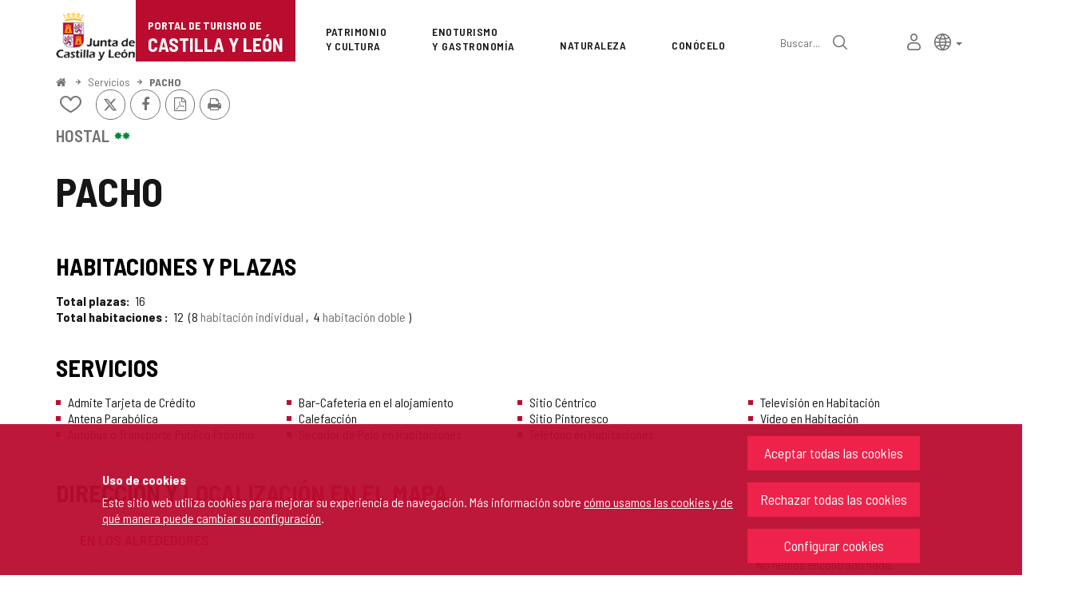

--- FILE ---
content_type: text/html;charset=UTF-8
request_url: https://www.turismocastillayleon.com/es/servicios/dormir/hoteles/pacho-285c
body_size: 69857
content:







<!DOCTYPE html>
<html lang="es" dir="ltr">
<head prefix="dcterms: http://purl.org/dc/terms/# og: http://ogp.me/ns#">
	



	<title>PACHO | Portal de Turismo de Castilla y León</title>

	











	<meta name="viewport" content="width=device-width, height=device-height, initial-scale=1.0, minimum-scale=1.0, maximum-scale=5.0"/>
	<meta http-equiv="X-UA-Compatible" content="IE=edge"/>
	<meta http-equiv="Content-Type" content="text/html; charset=UTF-8"/>
	<meta name="description" content="Tipo Hostal Habitaciones y plazas Total plazas 16 Total habitaciones 12 8 Habitación Individual 4 Habitación Doble Servicios Admite Tarjeta de Crédito A..."/>
	<meta name="keywords"    content="turismo,jcyl,cyl,Castilla,&amp;Aacute;vila,Burgos,Le&amp;oacute;n,Palencia,Salamanca,Segovia,Soria,Valladolid,Zamora,rural,naturaleza,salud,bienestar,arte,cultura,patrimonio,gastronom&amp;iacute;a,enoturismo,eventos,rutas monumentales,alojamientos,museos,restaurantes,cafeterias,aparcamientos,transportes,publicaciones,Semana Santa,Camino de Santiago"/>
	<meta name="generator"   content="Proxia&#169; Premium Edition 10.4.196"/>
	<meta name="language"    content="es"/>

	
	<meta property="dcterms:identifier"      content="www.turismocastillayleon.com"/>
	<meta property="dcterms:coverage"        content="Castilla y Le&oacute;n, Spain; Lat: 41 39 N Long: 4 43 W"/>
	<meta property="dcterms:creator"         content="Junta de Castilla y Le&oacute;n - Consejer&iacute;a de Cultura, Turismo y Deportes"/>
	<meta property="dcterms:publisher"       content="Junta de Castilla y Le&oacute;n - Consejer&iacute;a de Cultura, Turismo y Deportes"/>
	<meta property="dcterms:rights"          content="Copyright &copy; 2015-2025"/>
	<meta property="dcterms:title"           content="PACHO"/>
	<meta property="dcterms:subject"         content="turismo,jcyl,cyl,Castilla,&amp;Aacute;vila,Burgos,Le&amp;oacute;n,Palencia,Salamanca,Segovia,Soria,Valladolid,Zamora,rural,naturaleza,salud,bienestar,arte,cultura,patrimonio,gastronom&amp;iacute;a,enoturismo,eventos,rutas monumentales,alojamientos,museos,restaurantes,cafeterias,aparcamientos,transportes,publicaciones,Semana Santa,Camino de Santiago"/>
	<meta property="dcterms:description"     content="Portal de Turismo de la Junta de Castilla y Le&oacute;n"/>
	<meta property="dcterms:language"        content="es"/>

	
	<meta name="twitter:card"            content="summary_large_image"/>
	<meta name="twitter:site"            content="@proxiasuite"/>
	<meta name="twitter:title"           content="PACHO"/>
	<meta name="twitter:description"     content="Tipo Hostal Habitaciones y plazas Total plazas 16 Total habitaciones 12 8 Habitación Individual 4 Habitación Doble Servicios Admite Tarjeta de Crédito A..."/>
	

	
	<meta property="og:type"             content="website" />
	<meta property="og:title"            content="PACHO"/>
	<meta property="og:site_name"        content="Portal de Turismo de la Junta de Castilla y Le&oacute;n"/>
	<meta property="og:description"      content="Tipo Hostal Habitaciones y plazas Total plazas 16 Total habitaciones 12 8 Habitación Individual 4 Habitación Doble Servicios Admite Tarjeta de Crédito A..."/>
	<meta property="og:url"              content="https://www.turismocastillayleon.com/es/servicios/dormir/hoteles/pacho-285c"/>
	

	
	

			
	<link rel="icon" href="/favicon.ico"/>
	<link rel="shortcut icon" href="/favicon.ico"/>

	
	
	
	<link rel="canonical" href="https://www.turismocastillayleon.com/es/servicios/dormir/hoteles/pacho-285c" />
<link rel="alternate" hreflang="es" href="https://www.turismocastillayleon.com/es/servicios/dormir/hoteles/pacho-285c" />
<link rel="alternate" hreflang="en" href="https://www.turismocastillayleon.com/en/services/sleep/hotels/pacho-285c" />
<link rel="alternate" hreflang="fr" href="https://www.turismocastillayleon.com/fr/services/dormir/hotels/pacho-285c" />
<link rel="alternate" hreflang="pt" href="https://www.turismocastillayleon.com/pt/servicos/durma/hoteis/pacho-285c" />
<link rel="alternate" hreflang="zh" href="https://www.turismocastillayleon.com/zh/服-务/睡-在/酒-店/pacho-285c" />


	
	

	
		<link rel="stylesheet" type="text/css" href="/css/font-opensans.css?nc=1764716400000"/>
	
	
		<link rel="stylesheet" type="text/css" href="/css/font-roboto.css?nc=1764716400000"/>
	

	
    
        
        
        
        
        <!--[if IE]><link id="proxia-stylesheet" rel="stylesheet" type="text/css" href="/cm/css/turismocyl.css?chunk=true"/><![endif]-->
        <!--[if !IE]>--><link id="proxia-stylesheet" rel="stylesheet" type="text/css" href="/cm/css/turismocyl.css"/><!--<![endif]-->
        
	
	
	
        
	


	
  	

<link rel="preconnect" href="https://fonts.googleapis.com">
<link rel="preconnect" href="https://fonts.gstatic.com" crossorigin>
<link href="https://fonts.googleapis.com/css2?family=Barlow+Semi+Condensed:wght@300;400;500;600;700&display=swap" rel="stylesheet">
<link href="https://fonts.googleapis.com/css2?family=Work+Sans:wght@400;500;600;700&display=swap" rel="stylesheet">



	<!--[if lte IE 7]><link rel="stylesheet" type="text/css" href="/css/cmclient/ie.css?nc=1764716400000"/><![endif]-->
	<!--[if IE 8]><link rel="stylesheet" type="text/css" href="/css/cmclient/ie8.css?nc=1764716400000"/><![endif]-->
	<!--[if IE 9]><link rel="stylesheet" type="text/css" href="/css/cmclient/ie9.css?nc=1764716400000"/><![endif]-->
	
	

	
	

	
	
	<link id="proxia-css-sys" rel="stylesheet" type="text/css" href="/css-sys/css-system.css?nc=1764716400000" />

	
	<script type="text/javascript">
	<!--
	var _rootWeb = "";
	var _basePath = "/cm";
	var _user = {"fullname":"Invitado del sistema","userLocale":"es_ES","roles":["guest","guest"],"securityConstraints":["guest"]};
	var _isSSL = (location.href.indexOf("https://") == 0)?true:false;
	var _fullWeb = (_isSSL)?"https://www.turismocastillayleon.com":"http://www.turismocastillayleon.com/";
	var _userLocale = "es_ES";
	var _userLocaleLang = "es";
	var _userLocaleCountry = "ES";
	var _directionality = "ltr";
	var _currentWeb = "turismocyl";
	var _currentDomain = "";
	var _currentTemplate = "/tkContent";
	var _currentUrl = "/es/servicios/dormir/hoteles/pacho-285c";
	
	var _login = "guest";
	
	var _idmobdev = "0";
	var _userDeviceAlias = "desktop";
	var _idContent = '10332';
	var _noCache = "nc=1764716400000";
	var _compatibilityMode = '2';
	var _cookieDomain = ''
    var _clusterMapAlt = '{0} {1} en los alrededores'


	
	var locationSettings = {
		basePath: '/cm',
		noTownSelected: 'No ha seleccionado ninguna ciudad, aseg&uacute;rese de que es lo que desea.',
		countryField: 'Seleccione el pa&iacute;s',
		stateField: 'Seleccione la provincia',
		townField: 'Escriba la localidad',
		legend: 'Datos de localizaci&oacute;n',
		municipality: '(Municipio)',
		hideCountry: true,
		allowEmptyTown: true,
		bootstrap: true,
		autoFocus: false,
        searchOnMunicipalities: false
	};

	
	var photoSwipeText = {
		closePhoto: 'Cerrar (Esc)',
		prevPhoto: 'Anterior (Tecla &quot;&lt;&quot;)',
		nextPhoto: 'Siguiente (Tecla &quot;&gt;&quot;)',
		zoomInOut: 'Hacer zoom',
		toggleFullscreen: 'Pantalla completa',
		sharePhoto: 'Compartir',
		loadErrMsg: '<a href=\u0022%url%\u0022 target=\u0022_blank\u0022>El fichero multimedia<\u002Fa> no ha podido ser cargado.',
		shareOnFacebook: 'Compartir en Facebook',
		shareOnTwitter: 'Compartir en Twitter',
		shareOnPinterest: 'Compartir en Pinterest',
		downloadMedia: 'Descargar fichero',
		psAuthor: 'Autor:'
	};

    
    var _toggleNavigation = "Menú de Navegación";
    var _toggleNavigationOpened = "Menú abierto. Ocultar opciones de navegaci&#xF3;n";
    var _toggleNavigationClosed = "Menu cerrado. Mostrar opciones de navegaci&#xF3;n";

    
    var _periodFormat =  "del [0] al [1]";
    var _approximatePeriod = "[0] (fechas orientativas)";

	
	var dtp_goToday = "Ir a hoy";
	var dtp_clearSelection = "Limpiar selección";
	var dtp_closePicker = "Cerrar el selector";
	var dtp_selectMonth = "Seleccionar mes";
	var dtp_prevMonth = "Mes anterior";
	var dtp_nextMonth = "Mes siguiente";
	var dtp_selectYear = "Seleccionar año";
	var dtp_prevYear = "Año anterior";
	var dtp_nextYear = "Año siguiente";
	var dtp_selectDecade = "Seleccionar década";
	var dtp_prevDecade = "Década anterior";
	var dtp_nextDecade = "Década siguiente";
	var dtp_prevCentury = "Siglo anterior";
	var dtp_nextCentury = "Siglo siguiente";
	var dtp_pickHour = "Seleccionar hora";
	var dtp_incrementHour = "Incrementar hora";
	var dtp_decrementHour = "Decrementar hora";
	var dtp_pickMinute = "Seleccionar minuto";
	var dtp_incrementMinute = "Incrementar minuto";
	var dtp_decrementMinute = "Decrementar minuto";
	var dtp_pickSecond = "Seleccionar segundo";
	var dtp_incrementSecond = "Incrementar segundo";
	var dtp_decrementSecond = "Decrementar segundo";
	var dtp_togglePeriod = "Cambiar periodo";
	var dtp_selectTime = "Seleccionar fecha";
	var dtp_dateFormat = "DD\u002FMM\u002FYYYY";
	var dtp_timeFormat = "H:mm";
	var dtp_helpKey = "Pulsa \u0022h\u0022 para ayuda";
	var dtp_helpTitle = "Navegaci&oacute;n con teclado del calendario";
	var dtp_helpText = "<ul><li>flecha derecha avanza un d&iacute;a<\u002Fli><li>flecha izquierda retrocede un d&iacute;a<\u002Fli><li>flecha abajo avanza una semana<\u002Fli><li>flecha arriba retrocede una semana<\u002Fli><li>avpag avanza un mes<\u002Fli><li>repag retrocede un mes<\u002Fli><li>Ctrl+abajo avanza un a&ntilde;o<\u002Fli><li>Ctrl+arriba retrocede un a&ntilde;o<\u002Fli><\u002Ful>";

	
	var searchInputText = "Buscar";
	var seeAllTextTitle = 'Ver más';
	var seeLessTextTitle = 'Ver menos';
	var moreInformation = 'Más información';
	var nextText = 'Diapositiva siguiente';
	var prevText = 'Diapositiva anterior';
	var playText = 'Continuar carrusel';
	var pauseText = 'Pausar carrusel';
	var sliderText = 'Diapositiva';
	var sliderCountText = 'Número de diapositivas';
	var closeText = 'Cerrar';
	var replyToText = 'Responder a <strong>{0}<\u002Fstrong>';
	var commentSuccess = 'Comentario enviado con &eacute;xito. Gracias por su participaci&oacute;n.';
	var xformsDateFormat = 'DD\u002FMM\u002FYYYY';
	var xformsTimeFormat = 'H:mm';
	var decimalFormat = ',';
	var loadingText = 'Cargando...';
	var sendingText = 'Enviando...';
	var deletingText = 'Borrando...';
	var sociallockerHeader = 'CONTENIDO BLOQUEADO';
	var sociallockerMessage = 'Para seguir leyendo comparte este contenido en tu red social';
	var backToTopText = 'Volver arriba';
	var optNavigatorText = 'Estás usando un navegador que no es compatible o está obsoleto. Considera la posibilidad de cambiar de navegador.';
	var jumpToContent = 'Saltar al contenido';
	var jumpToContentTitle = 'Saltar navegación e ir al contenido de la página';
	var errorText = 'Errores';
	
	
	var zoomIn = 'Aumentar nivel de zoom';
	var zoomOut = 'Disminuir nivel de zoom';
	var typeControlTitle = 'Mapa';
	var roadmap = 'Mapa de carreteras';
	var satellite = 'Satélite';
	var hybrid = 'Hibrido';
	var terrain = 'Terreno';
	
	
	var _googleMapKeyboardIcon = 'Icono';
	var _googleMapKeyboardIconDescription = 'Descripción del icono';
	
	//-->
	</script>
    <script type="text/javascript" src="/javaScript/react/polyfills.production.min.js?nc=1764716400000"></script>
	
	<script type="text/javascript" src="/javaScript/proxia.js?nc=1764716400000"></script>

	
	<script type="text/javascript" src="//ajax.googleapis.com/ajax/libs/jquery/3.5.1/jquery.min.js"></script>
	<script type="text/javascript" src="/javaScript/jquery-migrate.min.js?nc=1764716400000"></script>
	<script type="text/javascript">
		jQuery.UNSAFE_restoreLegacyHtmlPrefilter();
		jQuery['browser'] = browserDetails;
	</script>
    <!-- Expresiones de fechas -->
    <script type="text/javascript">
    <!--
    resolveDateExpressions();
    //-->
    </script>

	<script src="https://www.google.com/recaptcha/api.js" async defer></script>
	
	<script type="text/javascript" src="/javaScript/bootstrap/js/bootstrap.min.js?nc=1764716400000"></script>
	<script type="text/javascript">$.fn.bstooltip = $.fn.tooltip.noConflict();</script>
    <script type="text/javascript" src="/javaScript/imagesloaded.min.js?nc=1764716400000"></script>
	<script type="text/javascript" src="/javaScript/jquery.easy.slider.js?nc=1764716400000"></script>
	<script type="text/javascript" src="/javaScript/toastr/toastr.min.js?nc=1764716400000"></script>
	<!--[if gte IE 9]><!--><script type="text/javascript" src="/javaScript/hammer.min.js?nc=1764716400000"></script><!--<![endif]-->

	<script type="text/javascript" src="/javaScript/moment/min/moment.min.js?nc=1764716400000"></script>
	
		<script type="text/javascript" src="/javaScript/moment/locale/es.js?nc=1764716400000"></script>
		
			<script type="text/javascript" src="/javaScript/moment/locale/es-es.js?nc=1764716400000"></script>
		
	

	<!--[if lt IE 9]>
	<script type="text/javascript" src="/javaScript/css3-mediaqueries.js?nc=1764716400000"></script>
	<script type="text/javascript" src="/javaScript/html5shiv.min.js?nc=1764716400000"></script>
	<script type="text/javascript" src="/javaScript/respond.min.js?nc=1764716400000"></script>
	<![endif]-->

	
	
	
	

    
    <script type="text/javascript">
    var xformsCustomPath = '/javaScript/proxia.xforms.custom.js?nc=1764716400000';
    </script>
	<script type="text/javascript" src="/javaScript/init.js?nc=1764716400000"></script>
	<script type="text/javascript" src="/javaScript/init_web.js?nc=1764716400000"></script>

	
	

	
	

	
	


<script type="text/javascript">
<!--
    var cookieNoticeTitle   = 'Uso de cookies';
    
    var cookieConfigurationUrl = '/turismocyl/es/politica-cookies';
    var cookieNoticeContent = 'Este sitio web utiliza cookies para mejorar su experiencia de navegación. Más información sobre <a href=\u0022\u002Fturismocyl\u002Fes\u002Fpolitica-cookies\u0022>cómo usamos las cookies y de qué manera puede cambiar su configuración<\u002Fa>.';
    var cookieNoticeAccept  = 'Aceptar todas las cookies';
    var cookieNoticeReject  = 'Rechazar todas las cookies';
    var cookieNoticeConfig  = 'Configurar cookies';


	// Google Analytics
	var googleAnalyticsSent = false;
	gpdrPolicy.init(new Gpdr({alias:'analytics',name:'Cookies analíticas',
                              description: 'Este conjunto de cookies nos permiten medir su comportamiento en el portal, páginas más visitadas, puntos de abandono, navegadores o dispositivos más empleados, etc. Utilizamos estas funciones para mejorar los contenidos que ofrecemos, y mejorar su experiencia de usuario.',
                              onAccept:function() {
                                    loadScript({url: '/javaScript/cmclient/ga.js?nc=1764716400000',
                                        success:function(){
                                            // Llamamos a la funciÃ³n de inicializaciÃ³n de GA
                                            if(typeof(sendGoogleAnalytics) == "function" && !googleAnalyticsSent) {
                                                sendGoogleAnalytics(true);
                                                googleAnalyticsSent = true;
                                            }
                                        }});
                              }}));

	// Reproducciones de video de distintas fuentes soportadas por Proxia
	gpdrPolicy.init(new Gpdr({alias:'video',name:'Embeber videos de terceros proveedores',
                              description: 'Este conjunto de cookies permiten que le mostremos dentro del portal videos embebidos de Youtube y otros terceros proveedores. Si no habilita esta opción podrá seguir viendo los videos, pero estos se mostrarán en una nueva ventana controlada por el proveedor.   ',
                              base:['youtube','youtu.be','brightcove','dalealplay','vimeo']}));

	// Redes sociales (Twitter y Facebook)
	
	

    // Inicializamos la politica de gpdr una vez el DOM aplique (lo hace internamente), en cualquier momento se
	// podrÃ­an aÃ±adir otros elementos
	gpdrPolicy.apply();

//-->
</script>



	
	



	
	<script type="text/javascript" src="/javaScript/jquery.ddslick.js?nc=1764716400000"></script>
	<script type="text/javascript" src="/javaScript/turismocyl.js?nc=1764716400000"></script>
	<script type="text/javascript">
	<!--
	var lodgingName = "Nombre de alojamiento";
	var companyName = "Nombre de la empresa";
	var title = "Nombre del Recurso Turístico ";
	var noRoutesFound = 'No se han encontrado rutas con los valores seleccionados.';
	var weSuggest = "Propuestas destacadas";
	var searchNameSurname = "Nombre y/o apellidos";
	var selectModel = "Debes seleccionar que tipo de recurso quieres buscar";
	var mainMenuTitle = "Men&uacute; principal";
	var _yes = 'Sí (Buscar sólo en recursos con horarios y tarifas)';
	var _no = 'No (Buscar en todos los recursos)';
	var _googleMapKeyboardIcon = 'Icono';
	var _googleMapKeyboardIconDescription = 'Descripción del icono';
	var _customMainMenuScene = 1;
	var _customMainMenuOpenContainer = '.mainMenuContainer';
	var hardness = "Dificultad de la ruta";
	var medium = "Medio";
	var trail = "Trayecto";
	var trails = "Trayecto";
	var _trailSearcherNoResults = "¡Vaya! no hemos encontrado ninguna ruta que cumpla con los criterios especificados. Prueba con otra combinación.";

    var _showMoreText = "Ver más ([] en total)";
	
	var googleMapsAPIKey = location.href.indexOf('divisait.local') != -1 ? null : 'AIzaSyC0Gpm-R3ScHoJZ9BkglC-kDRUDHTqHMVI';

	locationSettings.horizontalBootstrap = true;
    
    locationSettings.searchOnMunicipalities = true;

    // En la web de douro no ocultamos el pais.
    

    // Desactivamos el soporte de hash en los mapas, es confuso....
    cmMap_useUrlHash = false;

    // Nombre del contenido, util para el sistema de buscador de experiencias
    var _contentName = "PACHO";

    

	//-->
	</script>




</head>


<body class="mainBody  contentContainer content-silverBox
 turismocyl content-path-4">
	
















<link type="text/css" rel="stylesheet" href="/cm/turismocyl/artifacts/artifact.css?nc=1764716400000&amp;service=chat" />

<script type="text/javascript">
 if(typeof proxiaServicesMessages === 'undefined') {
   var proxiaServicesMessages = {};
 }
</script>
<script defer type="text/javascript" src="/cm/turismocyl/artifacts/messages.js?nc=1764716400000&amp;service=chat&amp;locale=es_ES"></script>
<script defer type="text/javascript" src="/javaScript/react/react.production.min.js?nc=1764716400000"></script>
<script defer type="text/javascript" src="/javaScript/react/react-dom.production.min.js?nc=1764716400000"></script>
<script defer type="text/javascript" src="/javaScript/react/vendors~proxia-react-bundle.production.min.js?nc=1764716400000"></script>
<script defer type="text/javascript" src="/javaScript/react/proxia-react-bundle.production.min.js?nc=1764716400000"></script>
<script defer type="text/javascript" src="/javaScript/react/proxia-project-react.production.min.js?nc=1764716400000"></script>
<script defer type="text/javascript" src="/cm/restful-api/chat/js/javaScript/service.js"></script>
<div data-proxiarestful="true" data-service="proxia-restful-chat" data-instance="proxia-restful-chat.1.local"
>
    <div class="loading">
        <span class="fa fa-spinner fa-spin fa-3x fa-fw"></span>
        <span class="sr-only">Cargando...</span>
    </div>

</div>





	<div role="region" aria-labelledby="page-title">
	<h1 id="page-title" class="sr-only">Portal de Turismo de Castilla y León</h1>
	</div>
	<div class="proxia-grid proxia-outer-grid container-fluid">
<div class="row proxia-row"><header class="none col-xs-12 proxia-column" id="main-header" data-userarea="true"><div class="row proxia-row"><div class="none col-xs-12 proxia-column" id="main-header-area-divider" data-userarea="true"><div class="row proxia-row"><div class="container col-xs-12 proxia-column" id="main-header-area" data-userarea="true"><div class="row proxia-row"><div class="none col-lg-2 col-xs-6 col-md-3 proxia-column" id="main-header-left" data-userarea="true">




<div class="cmBanners main-menu-banner banner-Logo_Cabecera_Izda"><ul class="cmBannersVerticalMode"><li class="cmBannersRelativePosition"><div class="bannerJCyL"><a href="https://www.jcyl.es" class="cmBannerLink" title="Portal Web de la Junta de Castilla y León. Este enlace se abrirá en una ventana nueva." target="_blank"><img src="/es/banners/268510-junta-de-castilla-y-leon.png" class="bannerNormalImage" width="130" height="82" alt="Portal Web de la Junta de Castilla y León" /></a></div></li><li class="cmBannersRelativePosition"><div class="onlyTextBanner mainLogo"><a href="/" class="cmBannerInner cmBannerLink"><span class="bannerText">
   <span class="bannerNameText">Portal de Turismo de</span>
   <span class="bannerDescrText">Castilla y León</span>
</span>
</a></div></li></ul></div>
</div><div class="none col-lg-10 col-xs-6 col-md-9 proxia-column" id="main-header-center" data-userarea="true">




<div class="cmMenuBox mainMenu main-menu-header menu-Superior">
    <div class="mainMenuContainer">
        <div class="cmMenuDefault cmMenuHorizontal"><div class="cmMenuTitle sr-only">Superior</div><ul class="cmMenuLevel1 numElements7"><li class="cmMenuItem1 odd"><a href="/es/patrimonio-cultura" class="cmMenuLink"><span class="cmMenuTitle">Patrimonio <span class="break">y Cultura</span></span></a></li>
<li class="cmMenuItem2 even"><a href="/es/enoturismo-gastronomia" class="cmMenuLink"><span class="cmMenuTitle">Enoturismo <span class="break">y Gastronomía</span></span></a></li>
<li class="cmMenuItem3 odd"><a href="/es/naturaleza" class="cmMenuLink"><span class="cmMenuTitle">Naturaleza</span></a></li>
<li class="cmMenuItem4 even"><a href="/es/conocelo" class="cmMenuLink"><span class="cmMenuTitle">Conócelo</span></a></li>
<li class="cmMenuItem5 odd advanced-search-link"><a href="/buscar" class="cmMenuLink"><span class="cmMenuTitle">Búsqueda avanzada</span></a><div class="cmMenuDescription">






<div class="simpleSearcherBox ">
    <script type="text/javascript">
<!--
   function checkPattern_simple_search(elm) {
       if (elm.value.length==0){
           window.alert("Debe introducir algún criterio de búsqueda");
           return false;
       }
   }
//-->
</script>
<form id="simpleSearcherMain" action="/es/buscar#results" method="get" role="search" onsubmit="return checkPattern_simple_search(this.simpleSearchPattern);">
<input type="hidden" name="formName" value="simpleSearchForm" />
<div class="input-group input-group-sm">
<input type="hidden" name="formName" value="simpleSearchForm" />
   <input type="hidden" name="lookForType" id="simpleSearcherMain_lookForTypess_simple_search" value="0" />
   <input type="hidden" name="sortIndex" id="simpleSearcherMain_sortIndexss_simple_search" value="0" />
       <div class="search-label">
           <label for="simpleSearchPatternMain" class="cmSearchLabel">Buscar</label>
       </div>
           <input type="text" id="simpleSearchPatternMain" name="simpleSearchPattern" data-search="true" maxlength="80" placeholder="Buscar..." class="form-control" />
       <div class="input-group-btn">
           <button type="submit" class="btn btn-default"><span class="fa fa-search"></span> <span class="sr-only">Buscar</span></button>       </div>
</div>
</form>

</div>


</div></li>
<li class="cmMenuItem6 even inner-turismo-user"><a href="/es/espacio-personal" class="cmMenuLink"><span class="cmMenuTitle">Mi espacio personal</span></a></li>
<li class="cmMenuItem7 odd lang-selector"><span class="cmMenuLink"><span class="cmMenuTitle">Selección de idioma</span></span><div class="cmMenuDescription">



<div class="langSelectorContainer">
	<span class="sr-only">Selector de idioma</span>
	<div class="langSelector langSelector">
		<a href="javascript:;" class="langCurrent" id="langLabel" role="button" data-toggle="dropdown" aria-haspopup="true" aria-expanded="false">
			<span class="sr-only">Idioma activo</span>
			<span class="lang-es"><span class="turismo-lang_icon"></span><span class="sr-only">español</span></span> <span class="caret"></span>
		</a>
		<ul class="boxLang dropdown-menu dropdown-menu-right" aria-labelledby="langLabel">
			
			
				
					<li class="lang-es active">
						<a href="https://www.turismocastillayleon.com/es/servicios/dormir/hoteles/pacho-285c" lang="es" class="setLocale">
							español
						</a>
					</li>
				
					<li class="lang-en">
						<a href="https://www.turismocastillayleon.com/en/services/sleep/hotels/pacho-285c" lang="en" class="setLocale">
							English
						</a>
					</li>
				
					<li class="lang-fr">
						<a href="https://www.turismocastillayleon.com/fr/services/dormir/hotels/pacho-285c" lang="fr" class="setLocale">
							français
						</a>
					</li>
				
					<li class="lang-pt">
						<a href="https://www.turismocastillayleon.com/pt/servicos/durma/hoteis/pacho-285c" lang="pt" class="setLocale">
							português
						</a>
					</li>
				
					<li class="lang-zh">
						<a href="https://www.turismocastillayleon.com/zh/服-务/睡-在/酒-店/pacho-285c" lang="zh" class="setLocale">
							中文
						</a>
					</li>
				
			
		</ul>
	</div>
</div>

</div></li>
</ul>
</div>


    </div>
</div>
</div></div></div></div></div></div><div class="row proxia-row"><div class="container col-lg-12 col-xs-12 proxia-column" id="main-header-breadcrumbs" data-userarea="true">






<div class="cmNavigationPath pathNav clearfix">
	<ul class="cmBreadcrumb">
	    
	    
		<li><a href="/es"><span>Inicio</span></a></li>
		

		
			
				
				<li><a href="/es/servicios" class="cmParentsContentLink">Servicios</a></li><li><a href="/es/servicios/dormir/hoteles/pacho-285c" class="cmParentsContentLink">PACHO</a></li>
			
			
		
	</ul>
</div>

</div></div><div class="row proxia-row empty-area"><div class="col-xs-12 proxia-column empty-area" data-userarea="true"></div></div><div class="row proxia-row empty-area"><div class="col-xs-12 proxia-column empty-area" data-userarea="true"></div></div></header></div><div class="row proxia-row empty-area"><div class="col-xs-12 proxia-column empty-area" data-userarea="true"></div></div><div class="row proxia-row container_of_current-content-general-area"><div class="current-content-general-area col-xs-12 proxia-column" data-userarea="true">









<script type="text/javascript" src="/javaScript/cmclient/custom/custom-wizard.js?nc=1764716400000"></script>


<div id="bodyContentDivContainer" class="currentContent group_censo_AL content silverBox has-content-body">

	<div class="contentHeader">
		<h2 id="contentName" class="contentMainTitle">PACHO</h2>
	</div>

	<div class="contentBody">
		<div id="bodyContentDiv" class="cmBodyContent"><div class="modelCensoAlojamiento templateHtmlDetail htmlCensoDetail "><div class="main-section"><div class="content-text"><div class=""><div class="main-body "><div class="social-data">






    
    

    
	<div class="contentServices clearfix ">
		<ul>
		<!-- Cuaderno usuario -->
		
			<!-- Añadir/quitar del cuaderno de viaje -->
			
				
					
						<li class="itinerary-container">
							<ul class="itinerary">
								<li id="contentToItinerary"><a href="/cm/reading-list/manage-content?idContent=10332&amp;alias=turismocyl&amp;locale=es_ES" class="contentToItinerary" onclick="return showBsModalDialog(this);"><span class="turismo-like_icon"></span><span id="itineraryCounter"></span><span class="sr-only">Añadir/quitar de mis cuadernos</span></a></li>
							</ul>
						</li>
						
				
			
            <!-- Fotos del viajero -->
            
		

		<!-- Twitter / Facebook -->
		
			
			<!-- Twitter -->
			<li>
				<a title="Enviar a X" class="twitterLink cmTooltip" target="_blank" href="https://twitter.com/intent/tweet?text=PACHO&amp;url=https://www.turismocastillayleon.com/es/servicios/dormir/hoteles/pacho-285c&amp;via=">
					<span class="fa fa-twitter"></span>
					<span class="sr-only">X</span>
					<span class="sr-only"></span>
				</a>
			</li>

			<!-- Facebook -->
			<li>
				<a title="Compartir en Facebook" class="facebookLink" target="_blank" onclick="window.open('https://www.facebook.com/sharer.php?u=http%3A%2F%2Fwww.turismocastillayleon.com%2F%2Fes%2Fservicios%2Fdormir%2Fhoteles%2Fpacho-285c','facebook','toolbar=no, location=no, directories=no, status=yes, resizable=no,width=625,height=425'); return false;" href="https://www.facebook.com/sharer.php?u=http%3A%2F%2Fwww.turismocastillayleon.com%2F%2Fes%2Fservicios%2Fdormir%2Fhoteles%2Fpacho-285c">
					<span class="fa fa-facebook-f"></span>
					<span class="sr-only">Facebook</span>
				</a>
			</li>
		
		<!-- PDF -->
		
            

			<li>
				<a href="/cm/turismocyl/connector?locale=es_ES&amp;idContent=10332&amp;alias=turismocyl&amp;ownerIso=es_ES&amp;formatType=printable-pdf" class="printablePdf cmTooltip" data-placement="bottom" title="Versión PDF">
				<span class="fa fa-file-pdf-o"></span>
				<span class="sr-only">Versión PDF</span>
				</a>
			</li>
            
		

		<!-- PRINT -->
			<li>
				<a href="/cm/turismocyl/tkContent?idContent=10332&amp;locale=es" class="printable-version-link cmTooltip" target="_blank" title="Versión imprimible" onclick="window.print();return false;" onkeypress="return keyPress(event);">
					<span class="fa fa-print"></span> 
					<span class="sr-only">Imprimir</span>
				</a>
			</li>
		</ul>
	</div>
	

</div></div>








<div class="embeddedContentGallery empty-component empty-content-gallery cmEasySlider no-masonry superGallery easySlider-dotRounded easySlider-dotSmall easySlider-effectSlide silverBox clearfix" id="contentSuperGalleryImages">
    
</div>
</div><div class="complementary-info hasAddressOrMap">












<div data-elements="0" class="embeddedContentGallery empty-component empty-content-gallery no-masonry silverBox clearfix" id="contentGalleryImages">
    
</div>
<div class="content-sections nav-items-3"><div id="d21e1" class="content-section content-section-tipo-establecimiento content-section-complex"><h3 class="section-title pdef pdef-tipo-establecimiento pdef-complex">Tipo</h3><div class="section-data pval pval-tipo-establecimiento pval-complex"><span class="choice_300026">
        Hostal
    </span> <img src="/imagenes/turismocyl/2stars.png" class="category star" alt="Dos estrellas" /></div></div><div id="d21e9" class="content-section content-section-dynamicsection content-section-complex"><h3 class="section-title pdef pdef-dynamicsection pdef-complex">Habitaciones y plazas</h3><div class="section-data pval pval-dynamicsection pval-complex"><dl><dt class="pdef pdef-censo-total-plazas pdef-integer">Total plazas</dt><dd class="pval pval-censo-total-plazas pval-integer"><span>16</span></dd><dt class="pdef pdef-censo-total-hab pdef-complex">
                                Total habitaciones
                            </dt><dd class="pval pval-censo-total-hab pval-complex"><span>12</span><ul class="value-multiset"><li><span class="pitches">8</span> <span class="type">
        Habitación Individual
    </span></li><li><span class="pitches">4</span> <span class="type">
        Habitación Doble
    </span></li></ul></dd></dl></div></div><div id="d21e35" class="content-section content-section-censo-servicios content-section-string"><h3 class="section-title pdef pdef-censo-servicios pdef-string">Servicios</h3><div class="section-data pval pval-censo-servicios pval-string"><ul class="value-multiset"><li class="choice_300202">
        Admite Tarjeta de Crédito
    </li><li class="choice_300210">
        Antena Parabólica
    </li><li class="choice_300219">
        Autobús o Transporte Público Próximo
    </li><li class="choice_300218">
        Bar-Cafetería en el alojamiento
    </li><li class="choice_300194">
        Calefacción
    </li><li class="choice_300251">
        Secador de Pelo en Habitaciones
    </li><li class="choice_300255">
        Sitio Céntrico
    </li><li class="choice_300241">
        Sitio Pintoresco
    </li><li class="choice_300233">
        Teléfono en Habitaciones
    </li><li class="choice_300232">
        Televisión en Habitación
    </li><li class="choice_300226">
        Vídeo en Habitación
    </li></ul></div></div></div>






    
	










    


















<div class="address-location has-postal-address has-map"><h3>Dirección y <em>localización en el mapa</em></h3><div class="address-container"><div class="postal-address"><address class="address"><ul class="address"><li class="address-component address-postal"><strong class="pdef pdef-postal-address">Dirección postal </strong><span class="pval pval-postal-address"><span class="street">Calle LICENCIADO FRAILE DE LA HOZ, 2. </span><span class="town">Cervera de Pisuerga. </span><span class="postal-code">34840. </span><span class="state">Palencia</span></span></li><li class="address-component address-web"><strong class="pdef pdef-web">Página Web</strong><div class="pval pval-web"><a target="_blank" href="http://www.hrpacho.es">www.hrpacho.es <span class="cmPopup" title="Este enlace se abrirá en una ventana nueva."><i class="fa fa-external-link" aria-hidden="true"></i></span></a></div></li><li class="address-component address-phones"><strong class="pdef pdef-phones">Teléfonos</strong><div class="pval pval-phones">979 874 434</div></li><li class="address-component address-fax"><strong class="pdef pdef-fax">Fax</strong><div class="pval pval-fax">979 874 435</div></li></ul></address><a class="how-to-arrive" target="_blank" title="Este enlace se abrirá en una ventana nueva." href="https://www.google.com/maps/dir/?api=1&amp;destination=42.8640525,-4.4983277">
                                                Cómo llegar
                                            </a></div><div class="map-address">










    


    
	

	<div class="cmMap_Component general-content-map-container cmContentId_10332">
		<div class="contentData">
			<div class="contentData2">
                <div class="form-container">
                    










<div id="83a04a89-7c17-42b0-8b96-a7d6d6aaf37a" class="cmMap_searchForm cmMap_innerSearchForm">
    <form data-autoload="autoload" method="get" action="/cm/turismocyl/maps-action" target="_blank">
        <div class="embeddedSearcher cmEmbeddedSearcherBox">
            <div class="cmEmbeddedSearcherOuterBox">
                <div class="cmEmbeddedSearcherInnerBox">
                    <div class="contentSearch" id="cmContentSearcherForm">
                        
                        <input type="hidden" name="ancestorAlias" value="turismocyl" />
                        <input type="hidden" name="onlyParent" value="" />
                        <input type="hidden" name="locale" value="es_ES" />
                        
                            <input type="hidden" name="nearLat" value="42.864052499999985" />
                            <input type="hidden" name="nearLon" value="-4.498327700000006" />
                            
                                <input type="hidden" name="nearDistance" value="0.0" />
                            
                        


                        
                            
                                <input type="hidden" name="surrounds" value="{&quot;stateCode&quot;:&quot;34&quot;,&quot;countryCode&quot;:&quot;ES&quot;,&quot;townCode&quot;:&quot;056&quot;,&quot;mun&quot;:false,&quot;lat&quot;:0.0,&quot;lon&quot;:0.0}" />
                            
                        

                        

                        
                            <div class="markers clearfix">
                                <fieldset class="container-fieldset">
                                    <legend>En los alrededores</legend>

                                    
                                        <fieldset class="">
                                            <legend>Dónde dormir</legend>
                                            <div class="form3Icon clearfix">
                                                
                                                    
                                                        
                                                            
                                                            
                                                            
                                                                <label for="formIcon1390" title="Posadas Reales" class="first">
                                                                    <input type="checkbox" name="markers" value="84" id="formIcon1390" />
                                                                    <img src="/cm/images?locale=es_ES&amp;idMmedia=1390" alt="" />
                                                                    Posadas Reales
                                                                </label>
                                                            
                                                        
                                                    
                                                        
                                                            
                                                            
                                                            
                                                                <label for="formIcon1378" title="Casas rurales">
                                                                    <input type="checkbox" name="markers" value="80" id="formIcon1378" />
                                                                    <img src="/cm/images?locale=es_ES&amp;idMmedia=1378" alt="" />
                                                                    Casas rurales
                                                                </label>
                                                            
                                                        
                                                    
                                                        
                                                            
                                                            
                                                            
                                                                <label for="formIcon1387" title="Posadas">
                                                                    <input type="checkbox" name="markers" value="83" id="formIcon1387" />
                                                                    <img src="/cm/images?locale=es_ES&amp;idMmedia=1387" alt="" />
                                                                    Posadas
                                                                </label>
                                                            
                                                        
                                                    
                                                        
                                                            
                                                            
                                                            
                                                                <label for="formIcon1384" title="Hoteles rurales" class="first">
                                                                    <input type="checkbox" name="markers" value="82" id="formIcon1384" />
                                                                    <img src="/cm/images?locale=es_ES&amp;idMmedia=1384" alt="" />
                                                                    Hoteles rurales
                                                                </label>
                                                            
                                                        
                                                    
                                                        
                                                            
                                                            
                                                            
                                                                <label for="formIcon1381" title="Hoteles">
                                                                    <input type="checkbox" name="markers" value="81" id="formIcon1381" />
                                                                    <img src="/cm/images?locale=es_ES&amp;idMmedia=1381" alt="" />
                                                                    Hoteles
                                                                </label>
                                                            
                                                        
                                                    
                                                        
                                                            
                                                            
                                                            
                                                                <label for="formIcon1372" title="Apartamentos">
                                                                    <input type="checkbox" name="markers" value="78" id="formIcon1372" />
                                                                    <img src="/cm/images?locale=es_ES&amp;idMmedia=1372" alt="" />
                                                                    Apartamentos
                                                                </label>
                                                            
                                                        
                                                    
                                                        
                                                            
                                                            
                                                            
                                                                <label for="formIcon1375" title="Campings" class="first">
                                                                    <input type="checkbox" name="markers" value="79" id="formIcon1375" />
                                                                    <img src="/cm/images?locale=es_ES&amp;idMmedia=1375" alt="" />
                                                                    Campings
                                                                </label>
                                                            
                                                        
                                                    
                                                        
                                                            
                                                            
                                                            
                                                                <label for="formIcon1369" title="Albergues">
                                                                    <input type="checkbox" name="markers" value="77" id="formIcon1369" />
                                                                    <img src="/cm/images?locale=es_ES&amp;idMmedia=1369" alt="" />
                                                                    Albergues
                                                                </label>
                                                            
                                                        
                                                    
                                                        
                                                            
                                                            
                                                            
                                                                <label for="formIcon158702" title="Viviendas turísticas">
                                                                    <input type="checkbox" name="markers" value="461" id="formIcon158702" />
                                                                    <img src="/cm/images?locale=es_ES&amp;idMmedia=158702" alt="" />
                                                                    Viviendas turísticas
                                                                </label>
                                                            
                                                        
                                                    
                                                        
                                                            
                                                            
                                                            
                                                                <label for="formIcon35623" title="Estacionamiento autocaravanas" class="first">
                                                                    <input type="checkbox" name="markers" value="141" id="formIcon35623" />
                                                                    <img src="/cm/images?locale=es_ES&amp;idMmedia=35623" alt="" />
                                                                    Estacionamiento autocaravanas
                                                                </label>
                                                            
                                                        
                                                    
                                                
                                            </div>
                                        </fieldset>
                                    
                                        <fieldset class="">
                                            <legend>Dónde comer</legend>
                                            <div class="form3Icon clearfix">
                                                
                                                    
                                                        
                                                            
                                                            
                                                            
                                                                <label for="formIcon1463" title="Restaurantes" class="first">
                                                                    <input type="checkbox" name="markers" value="101" id="formIcon1463" />
                                                                    <img src="/cm/images?locale=es_ES&amp;idMmedia=1463" alt="" />
                                                                    Restaurantes
                                                                </label>
                                                            
                                                        
                                                    
                                                
                                            </div>
                                        </fieldset>
                                    
                                </fieldset>
                            </div>
                        

                    </div>
                </div>
            </div>
            
            <div class="map-button">
                <button type="submit" class="btn btn-primary">Buscar en los alrededores</button>
            </div>
            
        </div>

    </form>
</div>

                    















<script type="text/javascript">
    <!--
    /**
     * Varible con la que comprobamos el formulario serializado para determinar si hay que
     * enviarlo de nuevo o no
     */
    var _memoizedSerializedForm = false;

    function attachPrint(mapObject) {
        var $navigator = $('.cmMap_searchFormNavigation', mapObject.cmMap_container.parent());
        var $btnPrintList = $('button.print-list',$navigator);
        

        if($btnPrintList.length > 0) {
            // Recuperamos el padre de este nodo.
            var $form = $btnPrintList.parent('form');
            $('input[type="hidden"]',$form).remove();

            var pairs = _memoizedSerializedForm.split('&');
            pairs.forEach(function(pair) {
                pair = pair.split('=');
                const hiddenElement = $('<input type="hidden" name="'+pair[0]+'">');
                hiddenElement.prop('value',decodeURIComponent(pair[1]));
                $form.append(hiddenElement);
            });
            $form.append('<input type="hidden" name="json" value="print"/>');
            $form.append('<input type="hidden" name="order" value="2"/>');
            $form.append('<input type="hidden" name="position.mappoints" value="0"/>');
            $form.append('<input type="hidden" name="nshow.mappoints" value="1000000"/>');

            $btnPrintList.click(function(e) {
                var $waitingModal = $("#waitingModal");
                var $btn = $(this);

                if ($waitingModal.length == 0) {
                    $waitingModal = $(' \
								<div class="modal fade" id="waitingModal" tabindex="-1" role="dialog" aria-labelledby="waitingLabel" aria-hidden="true" data-backdrop="static" data-keyboard="false"> \
									<div class="modal-dialog"> \
										<div class="modal-content"> \
											<div class="modal-header"> \
												<h1 class="modal-title h4" id="waitingLabel">' + resolveMessageinGmaps('{preparingImpression}') + '</h1> \
											</div> \
											<div class="modal-body"> \
												<div class="progress"> \
													<div class="progress-bar progress-bar-warning progress-bar-striped active" role="progressbar" aria-valuenow="100" aria-valuemin="0" aria-valuemax="100" style="width: 100%"></div> \
												</div> \
											</div> \
										</div> \
									</div> \
								</div>');
                    $("body").append($waitingModal);
                }

                $waitingModal.on("hidden.bs.modal", function () {
                    onLightboxHidden($(this), $btn);
                    $(this).removeData("bs.modal").remove();
                });

                $waitingModal.on('shown.bs.modal', function () {
                    onLightboxShown($(this));
                    afterShowModalDialog($(this));
                });

                $waitingModal.modal("show");
            });
        }
    }

    function navigate(mapObject,position) {
        var _url = _rootWeb + '/cm/' + _currentWeb + '/maps-action';
        var _params = 'json=true&order=2&' + _memoizedSerializedForm;
        var $results = $('.cmMap_searchFormResults', mapObject.cmMap_container.parent());
        // Añadimos un item de que estamos cargando datos...
        $results.append($('<div class="spinner"><span class="fa fa-2x fa-circle-o-notch fa-refresh fa-spin"></span></div>'));

        $.ajax({
            dataType: "json",
            url: _url,
            data: _params + '&position.mappoints='+position+'&nshow.mappoints=5',
            type: 'POST',
            success: function (data) {
                if (data != null) {
                    var navigation = data.navigation;
                    var $navigator = $('.cmMap_searchFormNavigation', mapObject.cmMap_container.parent());
                    if (navigation.totalLength == 0) {
                        $navigator.data('results',0);
                        $navigator.addClass('hide');
                        $('.arrowNext', $navigator).prop('disabled', true);
                        $('.arrowPrev', $navigator).prop('disabled', true);
                        $results.parent().addClass('no-results');
                        
                        $results.html('No hemos encontrado nada. Selecciona una combinación de marcadores en el buscador.');
                    } else {
                        if($navigator.data('results')!=navigation.totalLength) {
                            $(".numberOfPages",$navigator).text(navigation.totalLength+' resultados');
                            $navigator.data('results',navigation.totalLength);
                        }

                        var navigationActive = false;

                        // Tenemos que computar si hay página anterior y siguiente...
                        $('.arrowPrev', $navigator).off('click');
                        $('.arrowNext', $navigator).off('click');
                        if (navigation.actualPosition != 0) {
                            navigationActive = true;
                            $('.arrowPrev', $navigator).prop('disabled', false);
                            $('.arrowPrev', $navigator).on('click', function () {
                                navigate(mapObject,navigation.actualPosition - navigation.show);
                            });
                        } else {
                            $('.arrowPrev', $navigator).prop('disabled', true);
                        }
                        if (navigation.actualPosition < navigation.totalLength - navigation.show) {
                            navigationActive = true;
                            $('.arrowNext', $navigator).prop('disabled', false);
                            $('.arrowNext', $navigator).on('click', function () {
                                navigate(mapObject,navigation.actualPosition + navigation.show);
                            });
                        } else {
                            $('.arrowNext', $navigator).prop('disabled', true);
                        }

                        if(navigationActive) {
                            $('.arrows',$navigator).removeClass('hide');
                        } else {
                            $('.arrows',$navigator).addClass('hide');
                        }
                        $navigator.removeClass('hide');

                        $navigator.data('navigation', navigation);
                        $results.parent().removeClass('no-results');
                        $results.html(data.html);
                    }
                } else {
                    console.log('Nada!');
                }
            }
        });
    }

    /**
     * Función personalizada para autocargar el listado de datos en pantalla y permitir pintar la información
     * que cumpla el criterio de búsqueda determinado
     *
     * @param mapObject		El objeto de mapa
     * @param searchForm	El formulario
     */
    function cmMap_myCustomBeforeGetJSON(mapObject,searchForm) {
        // Serializamos el objeto para enviarlo, tenemos en cuenta si estamos en modo búsqueda
        // o somos un tema a la hora de permitir enviar los ancestros; en otro caso nos
        // los comemos, porque no queremos que saque los hijos....
        
        
        
        var _serialized = $(':input[type="hidden"][name!="ancestorContent"][name!="markers"],:input[type!="hidden"]',searchForm).serialize();
        
        



        if(_memoizedSerializedForm === _serialized)
            return;

        _memoizedSerializedForm = _serialized;
        navigate(mapObject,0);
        attachPrint(mapObject);
    }

    //-->
</script>


<div class="cmMap_searchForm cmMap_embeddedResults">
    <div class="cmMap_searchFormNavigation arrowsWrapper clearfix hide">
        
            <form class="print-form" target="iframePrintList" method="post" action="/cm/turismocyl/maps-action">
                <button type="submit" class="print-list">Imprimir </button>
                <iframe id="iframePrintList" name="iframePrintList" title="Listado imprimible" class="sr-only" aria-atomic="true" aria-live="assertive" src="about:blank"></iframe>
            </form>

            <span class="numberOfPages sr-only" aria-live="polite"></span>
            <div class="arrows pull-right">
                <button aria-controls="navigationMap" class="arrowPrev btn btn-link" disabled=""><span class="turismo-arrow_left"><span class="sr-only">anterior</span></span></button>
                <button aria-controls="navigationMap" class="arrowNext btn btn-link" disabled=""><span class="turismo-arrow_right"><span class="sr-only">siguiente</span></span></button>
            </div>
        

    </div>
    <div class="cmMap_searchFormResults" id="navigationMap">
    </div>
</div>

                </div>
				<div data-searchform="83a04a89-7c17-42b0-8b96-a7d6d6aaf37a" data-accessible="true" class="cmMap_Container cmMap_noShadow cmMap_searchMap" data-hide-menu="true" data-states="34" data-idcontent="10332">
					<div class="cmMap_directions"></div>
					<p class="sr-only"><a href="#skipComponentMap_10332" title="Saltar mapa e ir al siguiente apartado">Saltar mapa</a></p>
					<div class="cmMap_googleMaps"></div>
					<div class="cmMap_kml"><!--
					<kml xmlns="http://www.opengis.net/kml/2.2">
						<Document>
							<name>Proxia GMaps</name>
							<description></description>

                            

							
							
							<Placemark>
								<name><![CDATA[PACHO]]></name>
								<description></description>
								<styleUrl>#img_81</styleUrl>
								<ExtendedData>
									<Data name="zoomLevel"><value>15</value></Data>
									<Data name="mapTypeId"><value>roadmap</value></Data>
								</ExtendedData>
								<Point>
									<coordinates>-4.498327700000006,42.864052499999985,0</coordinates>
								</Point>
							</Placemark>
							
							
							
						</Document>
					</kml>
					--></div>
					<a id="skipComponentMap_10332"></a>
				</div>


			</div>
		</div>
	</div>




</div></div></div>






<!-- Si el contenido tiene autorelaciones las mostramos -->


    


</div></div></div></div></div>
	</div>

</div>

<script type="text/javascript">
    <!--
    if(!$('.main-body','#bodyContentDivContainer').hasClass('hasBody')) {
        $('#bodyContentDivContainer').addClass('actual-no-body');
    }
    //-->
</script>

</div></div><div class="row proxia-row empty-area"><div class="col-xs-12 proxia-column empty-area" data-userarea="true"></div></div><div class="row proxia-row empty-area"><div class="col-xs-12 proxia-column empty-area" data-userarea="true"></div></div><div class="row proxia-row empty-area"><div class="col-xs-12 proxia-column empty-area" data-userarea="true"></div></div><div class="row proxia-row empty-area"><div class="col-xs-12 proxia-column empty-area" data-userarea="true"></div></div><div class="row proxia-row empty-area"><div class="col-xs-12 proxia-column empty-area" data-userarea="true"></div></div><div class="row proxia-row empty-area"><div class="col-xs-12 proxia-column empty-area" data-userarea="true">




<div id="contentResourcesContainer" class="cmResourcesBox resources  empty-component empty-content-resources">

</div>
</div></div><div class="row proxia-row empty-area"><div class="col-xs-12 proxia-column empty-area" data-userarea="true"></div></div><div class="row proxia-row empty-area"><div class="col-xs-12 proxia-column empty-area" data-userarea="true"></div></div><div class="row proxia-row container_of_bg-gray container_of_main-footer-nav-area-menus container_of_authlayer"><footer class="none col-xs-12 proxia-column container_of_bg-gray container_of_main-footer-nav-area-menus container_of_authlayer" id="main-footer" data-userarea="true"><div class="row proxia-row"><div class="container col-xs-12 proxia-column" data-userarea="true">




<div class="cmMenuBox footer-menu-services menu-Services">
	<div class="cmMenuDefault cmMenuVertical"><div class="cmMenuTitle sr-only">Servicios</div><ul class="cmMenuLevel1 numElements8"><li class="cmMenuItem1 odd"><a href="/es/servicios/recursos-turisticos-accesibles" class="cmMenuLink"><span class="cmMenuTitle"><span class="cmMenuTitleText">Recursos Turísticos Accesibles</span><span class="cmMenuTitleIcon turismo-recursos-turisticos"></span></span></a></li>
<li class="cmMenuItem2 even"><a href="/es/servicios/visitas-virtuales" class="cmMenuLink"><span class="cmMenuTitle"><span class="cmMenuTitleText">Visitas Virtuales</span><span class="cmMenuTitleIcon turismo-vr_icon"></span></span></a></li>
<li class="cmMenuItem3 odd"><a href="/es/servicios/apps-oficiales-turismo-castilla-leon" class="cmMenuLink"><span class="cmMenuTitle"><span class="cmMenuTitleText">Apps Oficiales de Turismo Castilla y León</span><span class="cmMenuTitleIcon turismo-apps_icon"></span></span></a></li>
<li class="cmMenuItem4 even"><a href="/es/servicios/oficinas-turismo" class="cmMenuLink"><span class="cmMenuTitle"><span class="cmMenuTitleText">Oficinas de turismo</span><span class="cmMenuTitleIcon turismo-ofic_tur"></span></span></a></li>
<li class="cmMenuItem5 odd"><a href="/es/servicios/guias-turismo" class="cmMenuLink"><span class="cmMenuTitle"><span class="cmMenuTitleText">Guías de turismo</span><span class="cmMenuTitleIcon turismo-guias_tur"></span></span></a></li>
<li class="cmMenuItem6 even"><a href="/es/informacion-viajero" class="cmMenuLink"><span class="cmMenuTitle"><span class="cmMenuTitleText">Información para el viajero</span><span class="cmMenuTitleIcon turismo-informacion"></span></span></a></li>
<li class="cmMenuItem7 odd"><a href="/es/espacio-profesionales/normativa-turistica" class="cmMenuLink"><span class="cmMenuTitle"><span class="cmMenuTitleText">Normativa Turística</span><span class="cmMenuTitleIcon turismo-normativa"></span></span></a></li>
<li class="cmMenuItem8 even"><a href="/es/fondoseuropeos" class="cmMenuLink"><span class="cmMenuTitle"><span class="cmMenuTitleText">Fondos Europeos NextGenerationEU</span><span class="cmMenuTitleIcon turismo-fondos_eu"></span></span></a></li>
</ul>
</div>


</div>
</div></div><div class="row proxia-row container_of_bg-gray container_of_main-footer-nav-area-menus"><div class="bg-gray none col-xs-12 proxia-column container_of_main-footer-nav-area-menus" id="main-footer-nav-area" data-userarea="true"><div class="row proxia-row container_of_main-footer-nav-area-menus"><div class="container col-xs-12 proxia-column container_of_main-footer-nav-area-menus" data-userarea="true"><div class="row proxia-row container_of_main-footer-nav-area-menus"><div class="none col-lg-3 col-xs-12 col-md-3 proxia-column" id="main-footer-nav-area-banner" data-userarea="true">




<div class="cmBanners footer-banner-services banner-Footer_Nav"><div class="cmBannersRelativePosition standalone"><span class="imageText imageTop main-footer-logo-cyl">
<span class="cmBannerOuter"><a href="https://www.jcyl.es" class="cmBannerLink cmBannerInner" target="_blank"><img src="/es/banners/268499-junta-de-castilla-y-leon.png" class="bannerNormalImage" width="130" height="82" alt="" /><span class="bannerText">
   <span class="bannerNameText">Portal web de la Junta de Castilla y León -</span>
   <span class="bannerDescrText">www.jcyl.es</span>
<span class="bannerExternalUrlIndicator"><span title="Este enlace se abrirá en una ventana nueva."><i class="fa fa-external-link" aria-hidden="true"></i></span></span></span>
</a></span></span>
</div></div>
</div><div class="main-footer-nav-area-menus col-lg-9 col-xs-12 col-md-9 proxia-column" data-userarea="true"><div class="row proxia-row"><div class="none col-lg-8 col-xs-12 col-sm-8 proxia-column" id="main-footer-nav-area-menus-secondary" data-userarea="true"><div class="row proxia-row"><div class="col-xs-6 proxia-column" data-userarea="true">




<div class="cmMenuBox menu-footer-left menu-Menu-Footer">
	<div class="cmMenuDefault cmMenuVertical"><div class="cmMenuTitle">www.turismocastillayleon.com</div><ul class="cmMenuLevel1 numElements5"><li class="cmMenuItem1 odd"><a href="/es/patrimonio-cultura" class="cmMenuLink"><span class="cmMenuTitle">Patrimonio y Cultura</span></a></li>
<li class="cmMenuItem2 even"><a href="/es/enoturismo-gastronomia" class="cmMenuLink"><span class="cmMenuTitle">Enoturismo y Gastronomía</span></a></li>
<li class="cmMenuItem3 odd"><a href="/es/naturaleza" class="cmMenuLink"><span class="cmMenuTitle">Naturaleza</span></a></li>
<li class="cmMenuItem4 even"><a href="/es/conocelo" class="cmMenuLink"><span class="cmMenuTitle">Conócelo</span></a></li>
<li class="cmMenuItem5 odd"><a href="/es/espacio-personal" class="cmMenuLink"><span class="cmMenuTitle">Mi espacio personal</span></a></li>
</ul>
</div>


</div>
</div><div class="col-xs-6 proxia-column" data-userarea="true">




<div class="cmMenuBox menu-footer-right menu-otherSites">
	<div class="cmMenuDefault cmMenuVertical"><div class="cmMenuTitle">Otra información de interés</div><ul class="cmMenuLevel1 numElements4"><li class="cmMenuItem1 odd"><a href="/es/espacio-profesionales" class="cmMenuLink"><span class="cmMenuTitle">Espacio para Profesionales</span></a></li>
<li class="cmMenuItem2 even"><a href="/mapa-web" class="cmMenuLink"><span class="cmMenuTitle">Mapa Web</span></a></li>
<li class="cmMenuItem3 odd"><a href="/contactar" class="cmMenuLink"><span class="cmMenuTitle">Formulario de contacto</span></a></li>
<li class="cmMenuItem4 even"><a href="/buscar" class="cmMenuLink"><span class="cmMenuTitle">Búsqueda avanzada</span></a></li>
</ul>
</div>


</div>
</div></div></div><div class="none col-lg-4 col-xs-12 col-sm-4 proxia-column" id="main-footer-nav-area-menus-connection" data-userarea="true"><div class="row proxia-row"><div class="col-xs-12 proxia-column" data-userarea="true">




<div class="cmMenuBox menu-footer-social menu-Social_siguenos">
	<div class="cmMenuDefault cmMenuHorizontal"><div class="cmMenuTitle">Conecta con nosotros en</div><ul class="cmMenuLevel1 numElements4"><li class="cmMenuItem1 odd"><a href="http://www.facebook.com/cylesvida" target="_blank" class="cmMenuLink"><span class="cmMenuTitle"><span class="cmMenuTitleIcon fa fa-facebook-f"></span><span class="cmMenuTitleText">Facebook</span></span><span class="cmMenuPopupImage"><img src="/imagenes/popup/popup_external_small.gif" alt="Enlace a una aplicación externa." /></span></a></li>
<li class="cmMenuItem2 even"><a href="https://twitter.com/CyLEsVida" target="_blank" class="cmMenuLink"><span class="cmMenuTitle"><span class="cmMenuTitleIcon fa fa-twitter"></span><span class="cmMenuTitleText">X</span></span><span class="cmMenuPopupImage"><img src="/imagenes/popup/popup_external_small.gif" alt="Enlace a una aplicación externa." /></span></a></li>
<li class="cmMenuItem3 odd"><a href="https://www.youtube.com/user/TurismoCastillayLeon" target="_blank" class="cmMenuLink"><span class="cmMenuTitle"><span class="cmMenuTitleIcon fa fa-youtube-play"></span><span class="cmMenuTitleText">YouTube</span></span><span class="cmMenuPopupImage"><img src="/imagenes/popup/popup_external_small.gif" alt="Enlace a una aplicación externa." /></span></a></li>
<li class="cmMenuItem4 even"><a href="https://www.instagram.com/cylesvida/" target="_blank" class="cmMenuLink"><span class="cmMenuTitle"><span class="cmMenuTitleIcon fa fa-instagram"></span><span class="cmMenuTitleText">Instagram</span></span><span class="cmMenuPopupImage"><img src="/imagenes/popup/popup_external_small.gif" alt="Enlace a una aplicación externa." /></span></a></li>
</ul>
</div>


</div>
</div></div><div class="row proxia-row"><div class="col-xs-12 proxia-column" data-userarea="true">




<div class="cmBanners logo-eu banner-Footer_Nav_Eu"><div class="cmBannersRelativePosition standalone"><div class="main-footer-logo-eu"><img src="/es/banners/268500-ue_react_eu_sello.png" class="bannerNormalImage" width="100" height="100" alt="REACT-EU" /></div></div></div>
</div></div></div></div></div></div></div></div></div></div><div class="row proxia-row container_of_authlayer"><div class="none col-xs-12 proxia-column container_of_authlayer" id="main-footer-bottom" data-userarea="true"><div class="row proxia-row container_of_authlayer"><div class="container col-xs-12 proxia-column container_of_authlayer" data-userarea="true"><div class="row proxia-row container_of_authlayer"><div class="none col-lg-3 col-xs-12 col-sm-3 proxia-column" data-userarea="true">




<p class="literalComponent literal-copyright">
	
	Copyright 2026 - Junta de Castilla y León
</p>

</div><div class="none col-lg-3 col-xs-12 col-sm-3 proxia-column" data-userarea="true">




<p class="literalComponent literal-rightsReserved">
	
	Todos los derechos reservados.
</p>

</div><div class="authlayer col-lg-2 col-xs-12 col-sm-2 proxia-column empty-area" data-userarea="true">



<div class="authInternalOptions clearfix">
	<noscript>
		<iframe title="Proxia iframe" src="/cm/turismocyl/DVCmAuthentication.1.1.tkContent.10332/tkAuthenticationName"></iframe>
	</noscript>
</div>
</div><div class="none col-lg-4 col-xs-12 col-sm-4 proxia-column" data-userarea="true">




<div class="cmMenuBox footer-menu-legal menu-privacidad">
	<ul class="cmMenuLevel1">
<li class="cmMenuLevel1 firstElement"><span><a href="/es/politica-cookies"><span class="cmMenuTitle">Política de Cookies</span></a></span></li>
<li class="cmMenuLevel1"><span><a href="/es/servicios/accesibilidad"><span class="cmMenuTitle">Accesibilidad</span></a></span></li>
<li class="cmMenuLevel1 lastElement"><span><a href="/es/servicios/aviso-legal"><span class="cmMenuTitle">Aviso legal</span></a></span></li>
</ul>

</div>
</div></div></div></div></div></div></footer></div></div>

	























<script type="text/javascript">
    var fontCheck = document.createElement('p');
    fontCheck.style.height= '1rem';
    document.body.appendChild(fontCheck);

    var px = fontCheck.offsetHeight;
    document.body.removeChild(fontCheck);

    if(px > 16) document.body.classList.add("browser-font-large");
    if(px < 16) document.body.classList.add("browser-font-small");
</script>



</body>
</html>



--- FILE ---
content_type: text/javascript
request_url: https://www.turismocastillayleon.com/javaScript/jquery.easy.slider.js?nc=1764716400000
body_size: 24085
content:
/*
 * 	Easy Slider 1.7 - jQuery plugin
 *	written by Alen Grakalic
 *	modified by Raúl Polanco
 *	http://cssglobe.com/post/4004/easy-slider-15-the-easiest-jquery-plugin-for-sliding
 *
 *	Copyright (c) 2011 Alen Grakalic (http://cssglobe.com)
 *	Dual licensed under the MIT (MIT-LICENSE.txt)
 *	and GPL (GPL-LICENSE.txt) licenses.
 *
 *	Built for jQuery library
 *	http://jquery.com
 *
 */

(function($) {

	$.fn.easySlider = function(options){

		// default configuration properties
		var defaults = {
			showFirstLast:     false,
			showPrevNext:      false,
			arrowsSelector:    '',
			firstText:         typeof(firstText) == 'string' ? firstText : 'First slide',
			prevText:          typeof(prevText) == 'string' ? prevText : 'Previous slide',
			nextText:          typeof(nextText) == 'string' ? nextText : 'Next slide',
			lastText:          typeof(lastText) == 'string' ? lastText : 'Last slide',
			playText:          typeof(playText) == 'string' ? playText : 'Play slider',
			pauseText:         typeof(pauseText) == 'string' ? pauseText : 'Pause slider',
			sliderText:        typeof(sliderText) == 'string' ? sliderText : 'Slider',
			sliderCountText:   typeof(sliderCountText) == 'string' ? sliderCountText : 'Number of sliders',
			currentControlText: typeof(currentControlText) == 'string' ? currentControlText : 'Diapositiva activa',
			captionText:       '',
			showItems:         1,
			stepItems:         1,
			focusableItems:    true,
			listId:            '',
			listSelector:      'ul',
			itemSelector:      'li',
			effect:            'slide',
			showContentAfterFadeIn: true,
			contentSelector:   '',
			controlsSelector:  '',
			captionSelector:   '',
			controlsShow:      true,
			controlsShowAtTheBeginning: false, // at the end by default
			controlsAsList:    false,
			controlsBefore:    '',
			controlsAfter:     '',
			controlsCaption:   '',
			useCaptionHtml:    true,
			playPauseShow:     false,
			playPauseShowAtTheBeginning: false, // at the end by default
			playPauseSelector: '',
			imageNormal:       '',
			imageCurrent:      '',
			imageFirst:        '',
			imagePrev:         '',
			imageNext:         '',
			imageLast:         '',
			imagePause:        '',
			imagePlay:         '',
			vertical:          false,
			speed:             800,
			auto:              false,
			pause:             2000,
			continuous:        false,
			customHeight:      false, // the slider has a custom height with css styles
			direction:         '',
			beforeShowSlide:   function($list, $visibles, options) { },
			afterShowSlide:    function($list, $visibles, options) { }
		};

		var options = $.extend({}, defaults, options);

		this.each(function(index) {

			var obj = $(this);
			var direction = (options.vertical) ? 'marginTop' : (options.direction == 'rtl' ? 'marginRight' : 'marginLeft');

			obj.css('width','');
			$(prepareNode(options.listSelector,":not(.controls)"), obj).css('width','').css(direction,'').css('marginTop','').attr("aria-live", "off").attr("aria-atomic", "false").attr("id", "slider"+ (options.listId == ''?(index + 1):options.listId) +"-items");
			$(prepareNode(options.itemSelector,':not(.control)'), obj).css('width','').css('float','').css('display','').css('position','').css('outline', 'none').attr("aria-hidden", "true").find('a,input,textarea').attr('tabindex',-1);
			$(".cloned-item", obj).remove();

			var itemsCount = $(prepareNode(options.itemSelector,':not(.control)'), obj).length;
			var steps = itemsCount - (options.showItems - 1);
			var w = $(prepareNode(options.itemSelector,':not(.control)'), obj).outerWidth();
			var h = $(prepareNode(options.itemSelector,':not(.control)'), obj).outerHeight();
			var $objControlsSelector = (options.controlsSelector != '') ? $(options.controlsSelector) : obj;
			var $objArrowsSelector = (options.arrowsSelector != '') ? $(options.arrowsSelector) : obj;
			var clickable = true;
			var $controls;

			if(options.stepItems > 1) {
				var sCount = itemsCount;
				if(options.showItems > options.stepItems) sCount -= options.showItems - options.stepItems;
				while(sCount % options.stepItems != 0) sCount++;
				steps = sCount / options.stepItems;
			}

			if($("div.controlsWrapper", $objControlsSelector).length > 0)
				$("div.controlsWrapper", $objControlsSelector).remove();

			if($("div.arrowsWrapper", $objArrowsSelector).length > 0)
				$("div.arrowsWrapper", $objArrowsSelector).remove();

			// Si existe timeout lo limpiamos
			if($.data(obj.get(0), "init")) {
				_clearTimeout();
			}

			// Si no tenemos ULs/LIs o sólo tenemos una página no hacemos nada
			if($(prepareNode(options.listSelector,":not(.controls)"), obj).length == 0 || itemsCount <= options.showItems) {
					var $list = $(prepareNode(options.listSelector,":not(.controls)"), obj);
					var $visibles = $(prepareNode(options.itemSelector,':not(.control)'), obj);

					// Si aún así tenemos algún elemento, tenemos que ejecutar los callbacks
					if($list.length > 0 && $visibles.length > 0) {
						// Quitamos aria-hidden a los elementos visibles
						$visibles.removeAttr("aria-hidden").find('a,input,textarea').removeAttr('tabindex');
						options.beforeShowSlide($list, $visibles, options);
						options.afterShowSlide($list, $visibles, options);
					}

				return;
			}

			// Si finalmente vamos a tener paginación, metemos el número de sliders que tenemos por temas de accesibilidad
			if($(prepareNode(options.listSelector,":not(.controls)"), obj).siblings("span.sr-only").length == 0) {
				$(prepareNode(options.listSelector,":not(.controls)"), obj).before('<span class="sr-only">'+options.sliderCountText+': '+itemsCount+'</span>');
			}
			
			obj.css('width',w*options.showItems);
			if(options.effect != 'fade') obj.css("overflow","hidden");
			var ts = steps-1;
			var t = 0;

			$(prepareNode(options.listSelector,":not(.controls)"), obj).css('width',itemsCount*w);
			$(prepareNode(options.itemSelector,':not(.control)'), obj).css('width',w);

			switch(options.effect) {
				case 'fade':
					$(prepareNode(options.itemSelector,':not(.control)'), obj).css('display','none').css('position','absolute');
					
					if(options.contentSelector != '') $(prepareNode(options.itemSelector,":not(.control) "+options.contentSelector),obj).hide();
					effectFade(t,options.speed);
					
					break;
				default:

					var $list = $(prepareNode(options.listSelector,":not(.controls)"), obj);
					var $items = $(prepareNode(options.itemSelector,':not(.control)'), obj);
					var $visibles = $items.slice(0, options.showItems);

					// Quitamos aria-hidden a los elementos visibles
					$visibles.removeAttr("aria-hidden").find('a,input,textarea').removeAttr('tabindex');

					options.beforeShowSlide($list, $visibles, options);

					$items.css({'display':'block','position':'relative'});

					if(options.contentSelector != '') $(prepareNode(options.itemSelector,":not(.control) "+options.contentSelector),obj).show();

					// Si el rotativo es continuo, clonamos el primer y último elemento
					if(options.continuous && options.showItems == 1){
						var firstChild = $(prepareNode(options.itemSelector,":not(.control):first-child"), obj).clone();
						var lastChild = $(prepareNode(options.itemSelector,":not(.control):last-child"), obj).clone();
						firstChild.addClass("cloned-item").attr("aria-hidden", "true").find('a,input,textarea').attr('tabindex',-1);
						lastChild.addClass("cloned-item").attr("aria-hidden", "true").find('a,input,textarea').attr('tabindex',-1);
						$(prepareNode(options.listSelector,":not(.controls)"), obj).prepend(lastChild);
						$(prepareNode(options.listSelector,":not(.controls)"), obj).append(firstChild);
						$(prepareNode(options.itemSelector,":not(.control):eq(0)"), obj).css(direction,"-"+ (w*options.stepItems) +"px");
						$(prepareNode(options.listSelector,":not(.controls)"), obj).css('width',(itemsCount+1)*w);
					}

					$items = $(prepareNode(options.itemSelector,':not(.control)'), obj);
					if(!options.vertical) $items.css('float','left');
					$items.css('display','block');

					options.afterShowSlide($list, $visibles, options);

					break;
			}

			// Eventos táctiles (necesita estar el plugin jquery.hammer cargado)
			if(typeof(Hammer) == "function") {
				var listItems = $(prepareNode(options.itemSelector,':not(.control)'), obj);
				listItems.each(function() {
					if($.data(this, "hammertime")) return true;
					$.data(this, "hammertime", new Hammer(this));
					$.data(this, "hammertime").on('swipe', function(ev) {
						var itemVisible = $(prepareNode(options.itemSelector,":not(.control):visible"),obj);
						if((options.vertical && ev.direction == Hammer.DIRECTION_DOWN) || (!options.vertical && ev.direction == Hammer.DIRECTION_LEFT)) {
							if(options.effect == 'fade' && !options.continuous && itemVisible.next().length == 0) {
								_clearTimeout();
							} else {
								animate("next",true);
							}
						} else if((options.vertical && ev.direction == Hammer.DIRECTION_UP) || (!options.vertical && ev.direction == Hammer.DIRECTION_RIGHT)) {
							if(options.effect == 'fade' && !options.continuous && itemVisible.prev().length == 0) {
								_clearTimeout();
							} else {
								animate("prev",true);
							}
						}
					});
				});
			}

			if((options.playPauseShow || options.controlsShow) && steps > 1) {
				var $objControls = $(options.controlsAsList?"<ul>":"<div>");
				$objControls.addClass("controls");
				var $objControlsWrapper = $('<div class="controlsWrapper"></div>');
				$objControlsWrapper.append($objControls);
				if(options.controlsShowAtTheBeginning) {
					$objControlsSelector.prepend($objControlsWrapper);
				} else {
					$objControlsSelector.append($objControlsWrapper);
				}
				$controls = $(".controls", $objControlsSelector);
			}

			if(options.controlsShow && steps > 1) {

				for(var i=0;i<steps;i++){
					var captionText = '';
					var captionTitle = '';
					var captionNumber = i+1;
					var $control = $(options.controlsAsList?"<li>":"<div>");
					$control.addClass('control control' + (i+1));
					if(i==0) $control.addClass("current");
					if(options.imageNormal != '') {
						var alt = options.sliderText + ' ' + (i+1);
						if(options.captionSelector != '') {
							var text = $(options.captionSelector, $(prepareNode(options.itemSelector,':not(.control):eq('+i+')'), obj)).text();
							if(text && $.trim(text) != '') alt+='. '+text;
						}
						if(options.imageCurrent == '') options.imageCurrent = options.imageNormal;
						captionTitle = '<img src=\"'+((i==0)?options.imageCurrent:options.imageNormal)+'\" alt=""/><span class="sr-only">'+alt+'</span>';
					} else {
						if(options.controlsCaption != ''  && options.showItems == 1 && options.stepItems == 1) {
							var $controlsCaption = $(options.controlsCaption, $(prepareNode(options.itemSelector,':not(.control):eq('+(i+1)+')'), obj));
							if($controlsCaption.length > 0) {
								if(options.useCaptionHtml) {
									captionTitle = $controlsCaption.clone().wrap('<div>').parent().html();
								} else {
									captionTitle = $controlsCaption.text();
								}
							}
						}
					}
					if(options.captionText != '') {
						captionDescr = options.captionText;
						captionDescr = captionDescr.replace('{number}', captionNumber);
						captionDescr = captionDescr.replace('{title}', captionTitle);
					} else if(captionTitle != '') {
						captionDescr = captionTitle;
					} else {
						captionDescr = captionNumber;
					}
					$control.html('<a data-index="'+ i +'" href=\"javascript:void(0);\" role="button">'+ captionDescr +'</a>');
					$controls.append($control);
					$("a", $control).off("click").on("click", function(e){
						e.preventDefault();
						var current = parseInt($(this).attr('data-index'),10);
						if(t != current) animate(current,true);
					});
				}
			}

			if((options.showFirstLast || options.showPrevNext) && steps > 1) {
				var $divArrowsWrapper = $('<div class="arrowsWrapper"></div>');
				var $divArrows = $('<div class="arrows"></div>');

				$divArrowsWrapper.append($divArrows);

				$objArrowsSelector = (options.arrowsSelector != '') ? $(options.arrowsSelector) : obj;
				$objArrowsSelector.append($divArrowsWrapper);

				var $arrowFirst, $arrowPrev, $arrowNext, $arrowLast;

				if(options.showPrevNext) {
					if(options.imagePrev != '') {
						$arrowPrev = $('<a href="#" role="button" class="arrowPrev " title="'+options.prevText+'" aria-controls="slider'+(options.listId == ''?(index + 1):options.listId)+'-items"><img src=\"'+options.imagePrev+'\" alt=\"'+options.prevText+'\"\/></a>');
					} else {
						$arrowPrev = $('<a href="#" role="button" class="arrowPrev " aria-controls="slider'+(options.listId == ''?(index + 1):options.listId)+'-items">'+options.prevText+'</a>');
					}
					if(options.imageNext != '') {
						$arrowNext = $('<a href="#" role="button" class="arrowNext " title="'+options.nextText+'" aria-controls="slider'+(options.listId == ''?(index + 1):options.listId)+'-items"><img src=\"'+options.imageNext+'\" alt=\"'+options.nextText+'\"\/></a>');
					} else {
						$arrowNext = $('<a href="#" role="button" class="arrowNext " aria-controls="slider'+(options.listId == ''?(index + 1):options.listId)+'-items">'+options.nextText+'</a>');
					}

					$divArrows.append($arrowPrev);
					$divArrows.append($arrowNext);

					$arrowPrev.off("click").on({
						click: function(e) {
							e.preventDefault();
							animate('prev',true);
						}, 
						keypress: function(e) {
							return keyPress(e);
						}
					});

					$arrowNext.off("click").on({
						click: function(e) {
							e.preventDefault();
							animate('next',true);
						}, 
						keypress: function(e) {
							return keyPress(e);
						}
					});
				}

				if(options.showFirstLast) {
					if(options.imageFirst != '') {
						$arrowFirst = $('<a href="#" role="button" class="arrowFirst" title="'+options.firstText+'"><img src=\"'+options.imageFirst+'\" alt=\"'+options.firstText+'\"\/></a>');
					} else {
						$arrowFirst = $('<a href="#" role="button" class="arrowFirst">'+options.firstText+'</a>');
					}
					if(options.imageLast != '') {
						$arrowLast = $('<a href="#" role="button" class="arrowLast" title="'+options.lastText+'"><img src=\"'+options.imageLast+'\" alt=\"'+options.lastText+'\"\/></a>');
					} else {
						$arrowLast = $('<a href="#" role="button" class="arrowLast">'+options.lastText+'</a>');
					}

					$divArrows.prepend($arrowFirst);
					$divArrows.append($arrowLast);

					$arrowFirst.off("click").on({
						click: function(e) {
							e.preventDefault();
							animate('first',true);
						}, 
						keypress: function(e) {
							return keyPress(e);
						}
					});

					$arrowLast.off("click").on({
						click: function(e) {
							e.preventDefault();
							animate('last',true);
						}, 
						keypress: function(e) {
							return keyPress(e);
						}
					});
				}

			}

			if(options.playPauseShow && steps > 1){
				var $playPause = $(options.controlsAsList?"<li>":"<div>");
				$playPause.addClass("control").addClass("playPause");

				var $pauseOption, $playOption;

				if(options.imagePause != '') {
					$pauseOption = $('<a href="#" role="button" class="playPauseOption pauseOption" title="'+options.pauseText+'"><img src=\"'+options.imagePause+'\" alt=\"'+options.pauseText+'\"\/></a>');
				} else {
					$pauseOption = $('<a href="#" role="button" class="playPauseOption pauseOption">'+options.pauseText+'</a>');
				}

				if(options.imagePlay != '') {
					$playOption = $('<a href="#" role="button" class="playPauseOption playOption" title="'+options.playText+'"><img src=\"'+options.imagePlay+'\" alt=\"'+options.playText+'\"\/></a>');
				} else {
					$playOption = $('<a href="#" role="button" class="playPauseOption playOption">'+options.playText+'</a>');
				}

				if(options.auto)
					$playOption.hide();
				else
					$pauseOption.hide();

				$playPause.append($pauseOption);
				$playPause.append($playOption);

				if(options.playPauseSelector != '') {
					if(options.playPauseShowAtTheBeginning) {
						$(options.playPauseSelector).prepend($playPause);
					} else {
						$(options.playPauseSelector).append($playPause);
					}
				} else {
					if(options.playPauseShowAtTheBeginning) {
						$controls.prepend($playPause);
					} else {
						$controls.append($playPause);
					}
				}

				$pauseOption.off("click").on({
					click: function(e) {
						e.preventDefault();
						_clearTimeout();
						$(this).hide();
						$playOption.show();
					}, 
					keypress: function(e) {
						return keyPress(e);
					}
				});

				$playOption.off("click").on({
					click: function(e) {
						e.preventDefault();
						animate("next",true);
						_setTimeout(options.pause);
						$(this).hide();
						$pauseOption.show();
					}, 
					keypress: function(e) {
						return keyPress(e);
					}
				});
			}

			if(options.controlsBefore != '') $objControlsSelector.append(options.controlsBefore);
			if(options.controlsAfter != '') $objControlsSelector.append(options.controlsAfter);

			function setCurrent(i){
				i = parseInt(i,10)+1;
				// Asociamos el class "current" al nuevo control quitando el anterior
				var $controls = $(".controls", $objControlsSelector);
				if($controls.length > 0) {
					$(".control:not(.playPause)", $controls).removeClass("current");
					$(".control"+i+":not(.playPause)", $controls).addClass("current");

					// Asociamos la imagen "current" al nuevo control quitando la anterior
					if(options.imageNormal != '') {
						$(".control:not(.playPause) img", $controls).attr('src', options.imageNormal);
						$(".control"+i+":not(.playPause) img", $controls).attr('src', options.imageCurrent);
					}

					// Informamos a los lectores de pantalla de la diapositiva activa
                    $(".control:not(.playPause) .sr-current", $controls).remove();
                    $(".control"+i+":not(.playPause) a", $controls).append('<span class="sr-only sr-current">'+options.currentControlText+'</span>');
				}

				// Establecemos la diapositiva del aria-live
                $('.live-region .num').html(' '+i);
			};

			function effectSlide(t,speed,clicked){
				
				var $list = $(prepareNode(options.listSelector,":not(.controls)"),obj);
				var $items = $(prepareNode(options.itemSelector,":not(.control,.cloned-item)"),obj);
				var current = t * options.stepItems;
				var $visibles = $items.slice(current, current + options.showItems);
				var $current = $items.eq(current);
				$items.attr("aria-hidden", "true").find('a,input,textarea').attr('tabindex',-1);
				options.beforeShowSlide($list, $visibles, options);

				var css = {};
				css[direction] = (p*options.stepItems)+'px';
				$list.animate(css, {
					queue:false,
					duration:speed,
					complete:function(){
						$visibles.removeAttr("aria-hidden").find('a,input,textarea').removeAttr('tabindex');
						var size = !options.vertical ? w : h;
						$(this).css(direction,(t*size*options.stepItems*-1)+'px');
						if(options.focusableItems && clicked) $current.focus();
						options.afterShowSlide($list, $visibles, options);
					}
				});

				clickable = true;
			};

			function effectFade(t,speed,clicked){

				var $listSelector = $(prepareNode(options.listSelector,":not(.controls)"),obj);
				var p = $(prepareNode(options.itemSelector,":not(.control):visible"),obj).index();
				$(prepareNode(options.itemSelector,":not(.control)"),obj).attr("aria-hidden", "true").find('a,input,textarea').attr('tabindex',-1);
				var $current = $(prepareNode(options.itemSelector,":not(.control):eq(")+t+")",obj);
				options.beforeShowSlide($listSelector, $current, options);

				if(options.contentSelector != '') $(prepareNode(options.itemSelector,":not(.control) "+options.contentSelector),obj).hide();
				if(!options.customHeight) $current.css('position','relative');
				$current.fadeIn({
					duration: speed,
					complete: function() {
						$(prepareNode(options.itemSelector,":not(.control)"),obj).not(":eq("+t+")");
						$(this).removeAttr("aria-hidden").find('a,input,textarea').removeAttr('tabindex');
						if(options.contentSelector != '' && options.showContentAfterFadeIn) $(options.contentSelector,$(this)).fadeIn({ duration: speed });
						if(options.focusableItems && clicked) $(this).focus();
						options.afterShowSlide($listSelector, $current, options);
					}
				});
				if(options.contentSelector != '' && !options.showContentAfterFadeIn) $(options.contentSelector,$current).fadeIn({ duration: speed });
				if(p != -1) {
					var $old = $(prepareNode(options.itemSelector,":not(.control):eq("+p+")"),obj);
					if(!options.customHeight) $old.css('position','absolute');
					$old.fadeOut({ duration: speed });
				}

				clickable = true;
			};

            function prepareNode( container, extraSelector ) {
                var fragments = container.split(',');
                var output = '';
                for(var i=0;i<fragments.length;i++) {
                    if(i!=0) output = output+=", ";
                    output+=($.trim(fragments[i])+extraSelector);
                }
                return output;
            };

			function animate(dir,clicked){
				if (clickable && $(prepareNode(options.itemSelector,":not(.control):animated"),obj).length == 0){
					clickable = false;
					var ot = t;
					switch(dir){
						case "next":
							t = (ot>=ts) ? (options.continuous ? t+1 : ts) : t+1;
							break;
						case "prev":
							t = (t<=0) ? (options.continuous ? t-1 : 0) : t-1;
							break;
						case "first":
							t = 0;
							break;
						case "last":
							t = ts;
							break;
						default:
							t = dir;
							break;
					}
					var diff = Math.abs(ot-t);

					p = (options.vertical) ? t*h*-1 : t*w*-1;

					if(t>ts) t=0;
					if(t<0) t=ts;

					switch(options.effect) {
						case 'fade':
							effectFade(t,options.speed,clicked);
							break;
						default:
							effectSlide(t,options.speed,clicked);
							break;
					}

					setCurrent(t);

					if(!options.continuous){
						if(t==ts){
							if(options.showPrevNext)  $("a.arrowNext",$objArrowsSelector).hide();
							if(options.showFirstLast) $("a.arrowLast",$objArrowsSelector).hide();
						} else {
							if(options.showPrevNext)  $("a.arrowNext",$objArrowsSelector).show();
							if(options.showFirstLast) $("a.arrowLast",$objArrowsSelector).show();
						}
						if(t==0){
							if(options.showPrevNext)  $("a.arrowPrev",$objArrowsSelector).hide();
							if(options.showFirstLast) $("a.arrowFirst",$objArrowsSelector).hide();
						} else {
							if(options.showPrevNext)  $("a.arrowPrev",$objArrowsSelector).show();
							if(options.showFirstLast) $("a.arrowFirst",$objArrowsSelector).show();
						}
					}

					if(options.effect == 'fade' && !options.continuous && $(prepareNode(options.itemSelector,":not(.control):eq("+(t+1)+")"),obj).length == 0) {
						_clearTimeout();
						return;
					}
					
					if(clicked) {
						_clearTimeout();
					}

					if(options.auto && dir=="next" && !clicked){
						$.data(obj.get(0), "timeout", _setTimeout(diff*options.speed+options.pause));
					}

				}

			};

			function _setTimeout(milliseconds) {
				$.data(obj.get(0), "timeout", setTimeout(function(){ animate("next",false); }, milliseconds));
			};

			function _clearTimeout() {
				clearTimeout($.data(obj.get(0), "timeout"));
			};

			// init
			if(options.auto){
				_setTimeout(options.pause);
			}

			setCurrent(0);

			if(options.imageNormal != '' && options.imageCurrent == '')
				options.imageCurrent = options.imageNormal;

			if(!options.continuous){
				if(options.showPrevNext)  $("a.arrowPrev",$objArrowsSelector).hide();
				if(options.showFirstLast) $("a.arrowFirst",$objArrowsSelector).hide();
			}

			if($('.live-region').length == 0){
                obj.append('<div aria-live="polite" aria-atomic="true" class="sr-only live-region">'+options.sliderText+'<span class="num"></span> de '+itemsCount+'</div>');
            }

			$.data(obj.get(0), "init", true);

		});

	};

})(jQuery);
